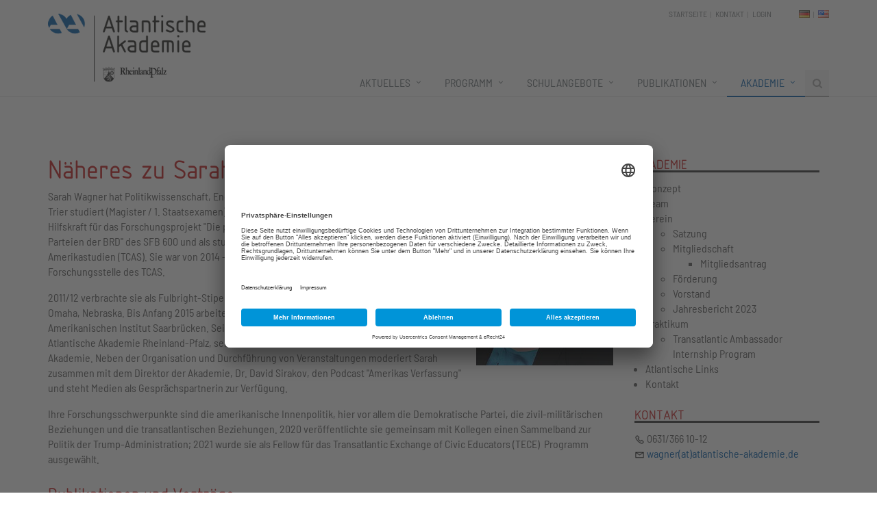

--- FILE ---
content_type: text/html; charset=utf-8
request_url: https://www.atlantische-akademie.de/akademie/team/wagner
body_size: 21895
content:
<!DOCTYPE html>
<html class="no-js" lang="de">
<head>

<meta charset="utf-8">
<!-- 
	This website is powered by TYPO3 - inspiring people to share!
	TYPO3 is a free open source Content Management Framework initially created by Kasper Skaarhoj and licensed under GNU/GPL.
	TYPO3 is copyright 1998-2026 of Kasper Skaarhoj. Extensions are copyright of their respective owners.
	Information and contribution at https://typo3.org/
-->

<base href="https://www.atlantische-akademie.de/">
<link rel="icon" href="/fileadmin/templates/AA/favicon.ico" type="image/vnd.microsoft.icon">
<title>Wagner: Atlantische Akademie Rheinland-Pfalz e.V.</title>
<meta name="generator" content="TYPO3 CMS">
<meta name="robots" content="INDEX, FOLLOW, ALL">
<meta name="description" content="Wagner. Atlantische Akademie Rheinland-Pfalz e.V.">
<meta name="twitter:card" content="summary">


<link rel="stylesheet" href="/typo3temp/assets/css/7015c8c4ac5ff815b57530b221005fc6.css?1742550009" media="all">
<link rel="stylesheet" href="fileadmin/templates/AA/plugins/bootstrap/css/bootstrap.min.css?1742548392" media="all">
<link rel="stylesheet" href="fileadmin/templates/AA/css/font-awesome.css?1742552136" media="all">
<link rel="stylesheet" href="fileadmin/templates/AA/css/style.css?1743086145" media="all">
<link rel="stylesheet" href="fileadmin/templates/AA/css/headers/header-default.css?1742548173" media="all">
<link rel="stylesheet" href="fileadmin/templates/AA/css/footers/footer-v1.css?1742548172" media="all">
<link rel="stylesheet" href="fileadmin/templates/AA/plugins/animate.css?1742547251" media="all">
<link rel="stylesheet" href="fileadmin/templates/AA/plugins/line-icons/line-icons.css?1742548214" media="all">
<link rel="stylesheet" href="fileadmin/templates/AA/plugins/parallax-slider/css/parallax-slider.css?1742548408" media="all">
<link rel="stylesheet" href="fileadmin/templates/AA/plugins/owl-carousel/owl-carousel/owl.carousel.css?1742548408" media="all">
<link rel="stylesheet" href="fileadmin/templates/AA/css/custom.css?1743696612" media="all">
<link rel="stylesheet" href="/typo3conf/ext/powermail/Resources/Public/Css/Basic.css?1742549752" media="all">






<meta http-equiv="X-UA-Compatible" content="IE=edge,chrome=1">
<meta name="viewport" content="width=device-width, initial-scale=1.0">

<link rel="preconnect" href="//app.eu.usercentrics.eu">
<link rel="preconnect" href="//api.eu.usercentrics.eu">
<link rel="preconnect" href="//sdp.eu.usercentrics.eu">
<link href="//app.eu.usercentrics.eu/browser-ui/latest/loader.js" as="script">
<link href="//sdp.eu.usercentrics.eu/latest/uc-block.bundle.js" as="script">
<script id="usercentrics-cmp" async data-eu-mode="true" data-settings-id="8vNrfJPQYHGOVj" src="https://app.eu.usercentrics.eu/browser-ui/latest/loader.js"></script>  
<script type="application/javascript" src="https://sdp.eu.usercentrics.eu/latest/uc-block.bundle.js"></script>

<!-- Piwik -->
<script type="text/javascript">
  var _paq = _paq || [];
  // tracker methods like "setCustomDimension" should be called before "trackPageView"
  _paq.push(['trackPageView']);
  _paq.push(['enableLinkTracking']);
  (function() {
    var u="//www.atlantische-akademie.de/piwik/";
    _paq.push(['setTrackerUrl', u+'piwik.php']);
    _paq.push(['setSiteId', '1']);
    var d=document, g=d.createElement('script'), s=d.getElementsByTagName('script')[0];
    g.type='text/javascript'; g.async=true; g.defer=true; g.src=u+'piwik.js'; s.parentNode.insertBefore(g,s);
  })();
</script>
<!-- End Piwik Code -->
<link rel="canonical" href="https://www.atlantische-akademie.de/akademie/team/wagner"/>

<link rel="alternate" hreflang="de-DE" href="https://www.atlantische-akademie.de/akademie/team/wagner"/>
<link rel="alternate" hreflang="en-US" href="https://www.atlantische-akademie.de/en/academy/team/wagner"/>
<link rel="alternate" hreflang="x-default" href="https://www.atlantische-akademie.de/akademie/team/wagner"/>
</head>
<body class="header-fixed">
<div class="wrapper">

	<div class="header header-sticky">
    <div class="container">

        <a href="/startseite" class="logo"><img src="fileadmin/templates/AA/img/logo-atlantische-akademie.png" alt="Logo Atlantische Akademie"></a>
        <a href="/startseite" class="logo-small"><img src="fileadmin/templates/AA/img/atlantische-akademie-bildmarke.svg" alt="Logo Atlantische Akademie"></a>

        <div class="topbar">
            <ul class="loginbar pull-right"><li><a href="/akademie/team/wagner" class="aalangflag aalangflag-de" title="Deutsch">DE</a></li><li class="topbar-devider"></li><li><a href="/en/academy/team/wagner" class="aalangflag aalangflag-en" title="English">EN</a></li></ul><ul class="loginbar pull-right"><li><a href="/startseite">Startseite</a></li><li class="topbar-devider"></li><li><a href="/kontakt">Kontakt</a></li><li class="topbar-devider"></li><li><a href="/login">Login</a></li></ul>
        </div>


        <button type="button" class="navbar-toggle" data-toggle="collapse" data-target=".navbar-responsive-collapse">
            <span class="sr-only">Navigation</span>
            <span class="fa fa-bars"></span>
        </button>

    </div>


    <div class="collapse navbar-collapse mega-menu navbar-responsive-collapse">
        <div class="container">
            <ul class="nav navbar-nav"><li class="dropdown"><a href="/aktuelles">Aktuelles</a><ul class="dropdown-menu"><li><a href="/aktuelles/c/medien/">Medien</a></li><li><a href="/aktuelles/c/veranstaltungsberichte/">Veranstaltungsberichte</a></li><li><a href="/aktuelles/c/hinweise/">Hinweise</a></li></ul></li><li class="dropdown"><a href="/programm">Programm</a><ul class="dropdown-menu"><li><a href="/programm/c/veranstaltungen/">Veranstaltungen</a></li><li><a href="/aufzeichnungen">Aufzeichnungen</a></li><li><a href="/programm/willkommen-in-rheinland-pfalz">Willkommen in Rheinland-Pfalz</a></li><li><a href="/rlp-sc">Partnerbundesstaat South Carolina</a></li><li><a href="/programm/young-leaders-forum">Young Leaders Forum</a></li><li><a href="/newsletter">Newsletter</a></li></ul></li><li class="dropdown"><a href="/schulangebote">Schulangebote</a><ul class="dropdown-menu"><li class="dropdown-submenu"><a href="/100years">Ausstellung: 100 Jahre US-Präsenz</a><ul class="dropdown-menu"><li><a href="/handreichung2020">Handreichung für Lehrkräfte</a></li></ul></li><li><a href="/schule-auszeichnung">Auszeichnungen</a></li><li><a href="/schul-newsletter">Schul-Newsletter</a></li><li><a href="/schule-praktikum">Schüler*innenpraktikum</a></li><li><a href="/schule-stipendien">Stipendien & Austausch</a></li><li><a href="/schul-veranstaltungen">Veranstaltungen</a></li><li><a href="/wir-schule">WiR!-Schule</a></li><li class="dropdown-submenu"><a href="/themen">Themen</a><ul class="dropdown-menu"><li><a href="/waffengewalt">Themen: Waffengewalt und - gesetzgebung in den USA</a></li><li><a href="/ungleichheit-1">Themen: Soziale Ungleichheit</a></li><li><a href="/antisemitismus">Themen: Antisemitismus</a></li><li><a href="/racism">Themen: Rassismus</a></li></ul></li><li><a href="/workshops">Workshops und Vorträge</a></li><li class="dropdown-submenu"><a href="/ol-learning">Online Learning</a><ul class="dropdown-menu"><li><a href="/online-tools">Tools for Teachers</a></li><li><a href="/online-resources">Resources</a></li><li><a href="/online-dive">Let's dive in!</a></li><li><a href="/online-pac">Politics, Arts, and Culture</a></li></ul></li></ul></li><li class="dropdown"><a href="/publikationen">Publikationen</a><ul class="dropdown-menu"><li><a href="/publikationen/atlantischer-blog">Atlantischer Blog</a></li><li><a href="/podcast">Podcast: Amerikas Verfassung</a></li><li class="dropdown-submenu"><a href="/publikationen/atlantische-texte">Atlantische Texte</a><ul class="dropdown-menu"><li><a href="/publikationen/atlantische-texte/bestellseite-atlantische-texte">Bestellseite Atlantische Texte</a></li></ul></li><li><a href="/publikationen/atlantische-themen">Atlantische Themen</a></li><li><a href="/programm/kasernen">Kasernen im Kopf</a></li><li><a href="/e-library">E-Library & Streaming-Dienst der Atlantischen Akademie</a></li></ul></li><li class="dropdown active"><a href="/akademie">Akademie</a><ul class="dropdown-menu"><li><a href="/akademie/konzept">Konzept</a></li><li class="active"><a href="/akademie/team">Team</a></li><li class="dropdown-submenu"><a href="/akademie/verein">Verein</a><ul class="dropdown-menu"><li><a href="/akademie/verein/satzung">Satzung</a></li><li><a href="/members">Mitgliedschaft</a></li><li><a href="/akademie/verein/foerderung">Förderung</a></li><li><a href="/akademie/verein/vorstand">Vorstand</a></li><li><a href="/jahresbericht-2023">Jahresbericht 2023</a></li></ul></li><li class="dropdown-submenu"><a href="/akademie/praktikum">Praktikum</a><ul class="dropdown-menu"><li><a href="/rp-taip">Transatlantic Ambassador Internship Program</a></li></ul></li><li><a href="/akademie/atlantische-links">Atlantische Links</a></li><li><a href="/kontakt">Kontakt</a></li></ul></li><li><a id="searchbutton" href="/suche"><i class="fa fa-search"></i></a></li></ul>
        </div>
    </div>
</div>

	<!--TYPO3SEARCH_begin-->
	
<div id="c519" class="frame 
				 container content  
				frame-type-gridelements_pi1 frame-layout-0
				"><div class="row col-md-9 md-margin-bottom-40"><div id="c511" class="frame 
				 frame-default  
				frame-type-textpic frame-layout-0
				"><header><h1 class="">
				Näheres zu Sarah Wagner, M.A.
			</h1></header><div class="ce-textpic ce-right ce-intext"><div class="ce-gallery" data-ce-columns="1" data-ce-images="1"><div class="ce-row"><div class="ce-column"><figure class="image"><img class="image-embed-item" src="/fileadmin/_processed_/9/7/csm_AA-Wagner_0ad08a92e3.jpg" width="200" height="258" alt="" /></figure></div></div></div><div class="ce-bodytext"><p>Sarah Wagner hat Politikwissenschaft, Englisch und Bildungswissenschaften an der Universität Trier studiert (Magister / 1. Staatsexamen). Während der Studienzeit arbeitete sie als studentische Hilfskraft für das Forschungsprojekt "Die politische Repräsentation von Armut in den politischen Parteien der BRD" des SFB 600 und als studentische Hilfskraft&nbsp;am Trierer Centrum für Amerikastudien (TCAS). Sie war von 2014 - 2016 Mitglied im wissenschaftlichen Beirat der Forschungsstelle des TCAS.&nbsp;</p><p>2011/12 verbrachte sie als Fulbright-Stipendiatin einen Studienaufenthalt&nbsp;an der University of Omaha, Nebraska. Bis Anfang 2015 arbeitete sie als Programmassistentin im Deutsch-Amerikanischen Institut Saarbrücken. Seit März 2015 arbeitet sie als Bildungsreferentin für die Atlantische Akademie Rheinland-Pfalz, seit 2023 ist sie die stellvertretende Direktorin der Akademie. Neben der Organisation und Durchführung von Veranstaltungen moderiert Sarah zusammen mit dem Direktor der Akademie, Dr. David Sirakov, den Podcast "Amerikas Verfassung" und steht Medien als Gesprächspartnerin zur Verfügung. &nbsp;</p><p>Ihre Forschungsschwerpunkte sind die amerikanische Innenpolitik, hier vor allem die Demokratische Partei, die zivil-militärischen Beziehungen und die transatlantischen Beziehungen. 2020 veröffentlichte sie gemeinsam mit Kollegen einen Sammelband zur Politik der Trump-Administration; 2021 wurde sie als Fellow für das&nbsp;Transatlantic Exchange of Civic Educators (TECE)&nbsp; Programm ausgewählt.&nbsp;</p></div></div></div><div id="c17088" class="frame 
				 frame-default  
				frame-type-gridelements_pi1 frame-layout-0
				"><div class="headline"><h3 class="">
				Publikationen und Vorträge
			</h3></div><div class="panel-group acc-v1" id="acc17088"><div class="panel panel-default"><div class="panel-heading"><h3 class="panel-title"><a class="accordion-toggle collapsed" data-toggle="collapse" data-parent="#acc17088" href="#collapse-17089">Sammelbände / Beiträge in Sammelbänden</a></h3></div><div id="collapse-17089" class="panel-collapse collapse"><div class="panel-body"><ul><li><a href="https://uni.leykamverlag.at/produkt/europa-und-usa/#description" target="_blank" rel="noreferrer"><u>(2024): zus. mit David Sirakov:&nbsp;Die politische Bildungsarbeit im transatlantischen Kontext, in:&nbsp;Wolfgang Petritsch, Patrick Horvath (Eds.): Europa und USA – das transatlantische Verhältnis auf dem Prüfstand</u></a></li><li><a href="https://www.buhv.de/MEIN-FACH-Politik-Sek-II/A40-17?srsltid=AfmBOopL59GIoT-Wh66TfISLYGl6UY7tXf56i36sgTdNjt60N4wiAwhq" target="_blank" rel="noreferrer">(2024): verschiedene Beiträge in:&nbsp;MEIN FACH - Politik Sek II. Die gespaltenen Staaten von Amerika im Kontext der Präsidentschaftswahlen,&nbsp;Bergmoser + Höller Verlag AG: Aachen.</a></li><li><a href="https://link.springer.com/referenceworkentry/10.1007/978-3-658-04125-0_71-1" target="_blank" rel="noreferrer">(2023): zus. mit Philipp Adorf:&nbsp;Democrats&nbsp;und die&nbsp;GOP: Historische Entwicklung der Parteien und ihre heutigen Herausforderungen, in: Lammert, C., Siewert, M., Vormann, B. (eds): Handbuch Politik USA, Wiesbaden: Springer VS. </a></li><li><a href="https://www.nomos-shop.de/titel/donald-trump-und-die-politik-in-den-usa-id-86890/" target="_blank" rel="noreferrer">(2020): zus. mit&nbsp;Florian Böller,&nbsp;Christoph M. Haas,&nbsp;Steffen Hagemann und&nbsp;David Sirakov: Donald Trump und die Politik in den USA. Eine Zwischenbilanz,&nbsp;Neue Amerika-Studien, Band 6, Baden-Baden: Nomos.</a></li><li><a href="https://www.nomos-elibrary.de/10.5771/9783748903512-137/zwischen-regeneration-und-richtungsstreit-die-demokratische-partei-in-der-amtszeit-von-donald-trump?page=1" target="_blank" rel="noreferrer">(2020): Zwischen Regeneration und Richtungsstreit - Die Demokratische Partei in der Amtszeit von Donald Trump,&nbsp;in:&nbsp;Böller et al.:&nbsp;Donald Trump und die Politik in den USA. Eine Zwischenbilanz,&nbsp;Neue Amerika-Studien, Band 6, Baden-Baden: Nomos, S.&nbsp;137-154.</a></li></ul></div></div></div><div class="panel panel-default"><div class="panel-heading"><h3 class="panel-title"><a class="accordion-toggle collapsed" data-toggle="collapse" data-parent="#acc17088" href="#collapse-17090">Aufsätze / Arbeitspapiere / Gastbeiträge</a></h3></div><div id="collapse-17090" class="panel-collapse collapse"><div class="panel-body"><ul><li>(2023): <a href="https://www.westermann.de/artikel/23742304/Praxis-Englisch-Transatlantic-relationships">Wunderbar Together? Die transatlantischen Beziehungen zwischen Deutschland und den USA, in: Praxis Englisch 4/2023.</a></li><li>(2022): <a href="https://tece-usde.org/new-publication-reflects-on-a-year-of-civic-learning-with-a-transatlantic-lens/">Polarization in the United States and Germany. Discursive Solutions for Civic Educators, in: TECE, Civic Learning with a Transatlantic Lens, 2022.</a></li><li>(2022):&nbsp;<a href="https://fachzeitschrift.adb.de/america-is-back/">„America is back“ Ziele und Herausforderungen der Außenpolitik von Joe Biden, in: Außerschulische Bildung, 1/2022.</a></li><li>(2020):&nbsp;<a href="https://www.bpb.de/internationales/amerika/usa/312014/die-demokratische-partei-und-ihr-kandidat?rl=0.1078301183216579">Stehen die Zeichen 2020 auf Wechsel? Die Demokratische Partei und ihr Kandidat</a>, in: Dossier USA, Bundeszentrale für politische Bildung, 25. Juni 2020.</li><li>(2020):&nbsp;<a href="https://www.atlantische-akademie.de/publikationen/atlantische-themen/atlantische-themen-detailansicht/news/der-iowa-caucus-komplexer-auftakt-der-us-vorwahlen/">Der Iowa Caucus – Komplexer Auftakt der US-Vorwahlen</a>, in: Atlantische Themen 2/2020.</li><li>Gastbeitrag:&nbsp;<a href="https://editionf.com/usa-vorwahlkampf-demokraten-kandidatinnen/">Welche demokratische Kandidatin könnte Donald Trump diesmal schlagen?</a>, in: Edition F, 10. September 2019.</li><li>(2018): <a href="https://wochenschau-verlag.de/Wirkungen-politischer-Jugend-und-Erwachsenenbildung/40778">Untergang der liberalen Weltordnung? Die Außenpolitik von Donald Trump in der außerschulichen politischen Bildung</a>, gemeinsam mit Dr. David Sirakov, in: Journal für Politische Bildung, 3/2018, S. 68-72.</li><li>Gastbeitrag:&nbsp;<a href="https://www.editionf.com/Die-Zwischenwahlen-in-den-USA--Zwischen-Aufbruch-und">Die Zwischenwahlen in den USA – ein historisches Rennen für Frauen in der U.S.-Politik</a>, in: Edition F, 07. November 2018.</li><li>Gastbeitrag:&nbsp;<a href="https://www.editionf.com/Weibliche-Welle-Wie-Frauen-die-Zwischenwahlen-in-den-USA-aufmischen?fbclid=IwAR2KYAc_qi1GvmEKmmMZ9iSAdvzw0XdX5L4gCrB8pOwFgKrtCOmqwiNQGv0">Weibliche Welle? Wie Frauen die Zwischenwahlen in den USA aufmischen</a>, in: Edition F, 06. November 2018.</li><li><a href="https://www.atlantische-akademie.de/at-1-jahr-trump/wagner-phoenix-aus-der-asche-die-demokratische-partei-in-der-trump-aera/">(2018):&nbsp;Phönix aus der Asche? Die Demokratische Partei in der Trump Ära, in: Atlantische Themen 1/2018: Ein Jahr Trump-Administration.</a></li><li><a href="https://www.atlantische-akademie.de/publikationen/atlantische-themen/atlantische-themen/road-ahead/the-road-ahead-nr-2-200-tage-trump-administration/">(2017): Politisiertes Militär? Die zivil-militärischen Beziehungen unter Präsident Trump, in: Atlantische Themen 2/2017: 200 Tage Trump-Administration, Kaiserslautern.</a></li><li><a href="https://www.atlantische-akademie.de/publikationen/atlantische-themen/atlantische-themen-detailansicht/news/atlantische-themen-102016-reporting-for-duty-civil-military-relations-and-the-2016-elections/">(2016): Reporting for Duty. Civil-Military Relations and the 2016 Elections, in: Atlantische Themen 10/2016: Academy's Road to the Elections 2016, Kaiserslautern.</a></li><li>Gastbeitrag:&nbsp;<a href="https://editionf.com/Lets-keep-the-fight-going--Frauen-im-US-Senat">Vier ganz besondere Frauen im neuen US-Senat machen Hoffnung, dass der Kampf nicht verloren ist</a>, in: Edition F, 26. Januar 2017.</li></ul></div></div></div><div class="panel panel-default"><div class="panel-heading"><h3 class="panel-title"><a class="accordion-toggle collapsed" data-toggle="collapse" data-parent="#acc17088" href="#collapse-17091">Blogbeiträge</a></h3></div><div id="collapse-17091" class="panel-collapse collapse"><div class="panel-body"><ul><li><a href="https://www.atlantische-akademie.de/aktuelles/aktuelles-detailansicht/news/texas">Umkämpftes Texas. Die Parteien und die Republikanische Eskalation um die Zwischenwahlen 2026, Atlantischer Blog vom 11. August 2025</a></li><li><a href="https://www.atlantische-akademie.de/publikationen/atlantischer-blog/atlantischer-blog-detailansicht/news/verfassungskrise">Die Verfassungskrise: 100 Tage Angriff auf die US-Demokratie, Atlantischer Blog vom 18. April 2025</a></li><li><a href="https://www.atlantische-akademie.de/publikationen/atlantischer-blog/atlantischer-blog-detailansicht/news/demokratie-im-freien-fall">Demokratie im Freien Fall, Atlantischer Blog vom 12. Februar 2025</a></li><li><a href="https://www.atlantische-akademie.de/publikationen/atlantischer-blog/atlantischer-blog-detailansicht/news/vorwahlen">Debatten, Drittparteien und die Demokraten – ein Update zu den Vorwahlen, Atlantischer Blog vom 20. Juli 2023</a></li><li><a href="https://www.atlantische-akademie.de/publikationen/atlantischer-blog/atlantischer-blog-detailansicht/news/der-118-kongress-spielraum-fuer-stoerfeuer">Der 118. Kongress - Spielraum für Störfeuer, Atlantischer Blog vom 24. Januar 2023</a></li><li><a href="https://www.atlantische-akademie.de/publikationen/atlantischer-blog/atlantischer-blog-detailansicht/news/die-zwischenwahlen-2022-erste-entwicklungen-und-ergebnisse">Die Zwischenwahlen 2022 - Erste Entwicklungen und Ergebnisse, Atlantischer Blog vom 9.11.2022</a></li><li><a href="https://www.atlantische-akademie.de/publikationen/atlantischer-blog/atlantischer-blog-detailansicht/news/das-erste-jahr-im-amt-huerdenlauf-fuer-joe-biden">Das erste Jahr im Amt: Hürdenlauf für Joe Biden, Atlantischer Blog vom 20.1.2022</a></li><li><a href="https://www.atlantische-akademie.de/publikationen/atlantischer-blog/atlantischer-blog-detailansicht/news/beziehungskrise-donald-trump-und-das-militaer/">Beziehungskrise? Donald Trump und das Militär, Atlantischer Blog vom 11.09.2020</a></li><li><a href="https://www.atlantische-akademie.de/publikationen/atlantischer-blog/atlantischer-blog-detailansicht/news/slow-and-steady-wins-the-race-joe-biden-und-die-demokraten-vor-dem-parteitag/">Slow and steady wins the race? Joe Biden und die Demokraten vor dem Parteitag, Atlantischer Blog vom 24.07.2020</a></li><li><a href="https://www.atlantische-akademie.de/publikationen/atlantischer-blog/atlantischer-blog-detailansicht/news/slow-and-steady-wins-the-race-joe-biden-und-die-demokraten-vor-dem-parteitag/">Obamagate und Twitter - Delegitimierung und Ablenkung als Strategie, Atlantischer Blog vom 30.05.2020</a></li><li><a href="https://www.atlantische-akademie.de/publikationen/atlantischer-blog/atlantischer-blog-detailansicht/news/die-unbequeme-realitaet-die-demokraten-und-die-anschuldigungen-von-tara-reade/">Die unbequeme Realität - Die Demokraten und die Anschuldigungen von Tara Reade, Atlantischer Blog vom 02.05.2020</a></li><li><a href="https://www.atlantische-akademie.de/publikationen/atlantischer-blog/atlantischer-blog-detailansicht/news/the-primaries-will-not-be-televised-wahlkampf-der-demokraten-in-der-corona-krise/">The Primaries Will Not Be Televised - Wahlkampf der Demokraten in der Corona-Krise, Atlantischer Blog vom 04.04.2020</a></li><li><a href="https://www.atlantische-akademie.de/publikationen/atlantischer-blog/atlantischer-blog-detailansicht/news/vorwahlen-im-zeitalter-von-covid-19/">Vorwahlen im Zeitalter von Covid-19, Atlantischer Blog, 18.03.2020</a></li><li><a href="https://www.atlantische-akademie.de/aktuelles/aktuelles-detailansicht/news/big-tuesday-auftakt-fuer-den-hauptwahlkampf/">Big Tuesday. Auftakt für den Hauptwahlkampf?, Atlantischer Blog vom 11.03.2020</a></li><li><a href="https://www.atlantische-akademie.de/publikationen/atlantischer-blog/atlantischer-blog-detailansicht/news/first-in-the-south-die-vorwahlen-in-south-carolina/">First in the South. Die Vorwahlen in South Carolina, Atlantischer Blog vom 26.02.2020</a></li><li><a href="https://www.atlantische-akademie.de/publikationen/atlantischer-blog/atlantischer-blog-detailansicht/news/der-sieger-in-iowa-donald-trump/">Der Sieger in Iowa? Donald Trump, Atlantischer Blog vom 04.02.2020</a></li><li><a href="https://www.atlantische-akademie.de/publikationen/atlantischer-blog/atlantischer-blog-detailansicht/news/a-troublesome-precedent-civil-military-relations-under-the-trump-administration/">A Troublesome Precedent? Civil-Military Relations under President Trump, Atlantischer Blog vom 21.12.2019</a></li><li><a href="https://www.atlantische-akademie.de/publikationen/atlantischer-blog/atlantischer-blog-detailansicht/news/trubel-zu-thanksgiving-die-oeffentlichen-anhoerungen-im-repraesentantenhaus/">Trubel zu Thanksgiving? Die öffentlichen Anhörungen im Repräsentantenhaus, Atlantischer Blog vom 16.11.2019</a></li><li><a href="https://www.atlantische-akademie.de/publikationen/atlantischer-blog/atlantischer-blog-detailansicht/news/tickt-die-uhr-trump-und-das-impeachment/">Tickt die Uhr? Trump und das Impeachment, Atlantischer Blog vom 10.10.2019</a></li><li><a href="https://www.atlantische-akademie.de/publikationen/atlantischer-blog/atlantischer-blog-detailansicht/news/build-that-wall-der-bau-der-mauer-und-die-us-standorte-in-deutschland/">Build that wall? Der Bau der Mauer und die US-Standorte in Deutschland, Atlantischer Blog vom 05.09.2019</a></li><li><a href="https://www.atlantische-akademie.de/Die Zwischenwahlen 2018: Resultate und Implikationen, Atlantischer Blog vom 07.11.2018">Es kann nur eine(n) geben, Atlantischer Blog vom 12.08.2019</a></li><li><a href="https://www.atlantische-akademie.de/publikationen/atlantischer-blog/atlantischer-blog-detailansicht/news/die-zwischenwahlen-2018-resultate-und-implikationen/">Die Zwischenwahlen 2018: Resultate und Implikationen, Atlantischer Blog vom 07.11.2018</a></li></ul></div></div></div><div class="panel panel-default"><div class="panel-heading"><h3 class="panel-title"><a class="accordion-toggle collapsed" data-toggle="collapse" data-parent="#acc17088" href="#collapse-17092">Konferenzbeiträge</a></h3></div><div id="collapse-17092" class="panel-collapse collapse"><div class="panel-body"><ul><li>(2021)&nbsp;Invisible Service? Current Questions of Citizenship in the U.S. Military, Eurpean Association for American Studies Conference, April 30 - May 2</li><li><a href="http://women.eaas.eu/wp-content/uploads/2019/12/2015LublinProgram.pdf" target="_blank" rel="noreferrer">(2015)&nbsp;Embattled on All Fronts?&nbsp;‐&nbsp;The Current State of American Women in the U.S. Armed Forces, European Association for American Studies Women's Network, Lublin, Poland</a></li></ul></div></div></div><div class="panel panel-default"><div class="panel-heading"><h3 class="panel-title"><a class="accordion-toggle collapsed" data-toggle="collapse" data-parent="#acc17088" href="#collapse-17093">Ausgewählte Vorträge </a></h3></div><div id="collapse-17093" class="panel-collapse collapse"><div class="panel-body"><ul><li>Vortrag: "Ohne Macht und Message? Die Demokratische Partei nach den US-Wahlen" (Akademie für Lehrerfortbildung und Personalführung Dillingen, 20. Februar 2025)</li><li>Vortrag: "Die Demokratische Partei nach den US-Wahlen" (Fridtjof-Nansen-Akademie, 31. Januar 2025)</li><li>Paneldiskussion:&nbsp;Präsidentschaftswahl: Die USA haben gewählt (Evangelische Akademie Frankfurt, 6. November 2024)</li><li>Paneldiskussion: America First! Again? (Montagsgesellschaft Frankfurt, 10. Oktober 2024)</li><li>Paneldiskussion:&nbsp;Talking Taylor: The Eras Explained (Carl-Schurz-Haus Freiburg, 9. November 2023)</li><li>Transatlantic Relations (CBYX Programm in Saarbrücken, Carl Duisberg Centrum, 21. August 2023)</li><li>Televisionary Talk Club: Mavel ((Paneldiskussion, Carl-Schurz-Haus Freiburg, 20. Juni 2023)</li><li>Seriencamp-Panel: Einfach Marvel Live Podcast (Seriencamp, 17. Juni 2023)</li><li>Bildung im Kreuzfeuer - Polarisierung und Radikalisierung in den USA (Pädagogischer Austauschdienst (PAD) der Kultusministerkonferenz,&nbsp;19. April 2023)</li><li>Televisionary Talk Club: Stranger Things (Paneldiskussion, Carl-Schurz-Haus Freiburg, 13. Dezember 2022)</li><li>Seriencamp-Panel:&nbsp;Small Screen&nbsp;<i>Superheroes</i>&nbsp;- Superheld*innen in 2022 (Seriencamp, 8. Oktober 2022)</li><li><a href="https://www.boell-hessen.de/doku/nach-einem-jahr-joe-biden-bereits-gescheitert/" target="_blank" rel="noreferrer">Nach einem Jahr - Joe Biden bereits gescheitert? (Paneldiskussion, Heinrich-Böll-Stiftung, 16. März 2022</a>)</li></ul><p><strong>2020-2021</strong></p><ul><li><a href="https://www.youtube.com/watch?v=pNpj8yrcdcA" target="_blank" rel="noreferrer">Trendy Trouble - Talk on TikTok (Lunch Break with GABC, Freiburg, 5. August 2021)</a></li><li>Community Service and "Ehrenamt" - Concepts of Volunteer Work in the U.S. and Germany (Vortrag CBYX/PPP Virtual Program for Young Professionals 2020/21, 16. März 2021)</li><li>United we stand? Die Demokratische Partei vor den Wahlen (Summer School 2020, digitaler Vortrag, August 2020)</li><li>Die transatlantischen Beziehungen (Digitaler Vortrag,&nbsp;Pädagogischer Austauschdienst (PAD) der Kultusministerkonferenz. 4. August 2020)</li><li><a href="https://plus.freiheit.org/america-decides-2020-die-ergebnisse" target="_blank" rel="noreferrer">America Decides 2020: Die Ergebnisse der Kongresswahlen (Diskussion, Friedrich-Naumann-Stiftung für die Freiheit/Uni Bonn, 17.11.2020)</a></li><li><a href="https://plus.freiheit.org/and-the-presidency-goes-to" target="_blank" rel="noreferrer">And the Presidency Goes To… (Moderation Panel-Diskussion,&nbsp;Friedrich-Naumann-Stiftung für die Freiheit, 13. November 2020)</a></li><li>Der Kampf um’s Weiße Haus. Wie agieren die Demokraten? (Panel-Diskussion, Heinrich-Böll-Stiftung, digital, 1. Oktober 2020)</li><li>Die Transatlantischen Beziehungen (Pädagogischer Austauschdienst (PAD) der Kultusministerkonferenz, Bonn, 4. August 2020)</li><li>Die Demokratische Partei (Vortrag via Zoom an der Universität Bonn, 6. Mai 2020)</li></ul><p><strong>2016-2019</strong></p><ul><li>Transatlantische Beziehungen - Wunderbar Together? (Pädagogischer Austauschdienst (PAD) der Kultusministerkonferenz, Bonn, 6. August 2019)</li><li>Trump in Trouble?&nbsp;Die Halbzeitwahlen zum U.S. Kongress als Zwischenzeugnis für Präsident Donald Trump (Podiumsdiskussion, Heidelberg Center for American Studies, 30. Oktober 2018)</li><li>Quittung für Trump? Die USA vor den Zwischenwahlen (Moderation Podiumsdiskussion, Koblenz, 22. Oktober 2018)</li><li>The Decay of American Parties? Die Demokraten vor den Zwischenwahlen. (Summer School 2018, Lambrecht, 31. Juli 2018)</li><li>Amerika und die Welt nach dem ersten Amtsjahr Trumps (Moderation Podiumsdiskussion, Koblenz, 29. Januar 2018)</li><li>"(selbst)gerecht?" Ein Jahr mit Präsident Trump (Podiumsdiskussion mit der Rheinpfalz, Kaiserslautern, 22. Januar 2018)</li><li>Democracy in Disruption? An Introduction (Jugendseminar Conflict and Cooperation - Germany and the U.S. after the Elections, Mainz, 18. November 2017)</li><li>Resources for the Classroom (Lehrerfortbildung: The Challenged Democracy. Current U.S. Politics and Its Implications for Germany, Speyer, 27. Oktober 2017)</li><li>Palmetto Politics (Lehrerfortbildung des Pädagogischen Landesinstituts Speyer, 19. Juni 2017)</li><li>Build that wall? Immigrationspolitik unter Donald Trump (Fridtjof-Nansen-Akademie Ingelheim, 21. Juni 2017)</li><li>Die sozialen Netzwerke—Chance und Herausforderung (Tagung: Ramsteiner Gespräche, 1. April 2017)</li><li>Elections in Germany and the U.S. (Jugendseminar: The Road to the White House – The 2016 U.S. Elections, 8. Oktober 2016)</li><li>German &amp; American Election System in Comparative Perspective (Lehrerfortbildung: Candidates—Media—Voters. The 2016 U.S. Elections, Speyer, 5. Oktober 2016)</li></ul></div></div></div></div></div><div id="c17094" class="frame 
				 frame-default  
				frame-type-gridelements_pi1 frame-layout-0
				"><div class="headline"><h3 class="">
				Interviews und Presseberichte
			</h3></div><div class="panel-group acc-v1" id="acc17094"><div class="panel panel-default"><div class="panel-heading"><h3 class="panel-title"><a class="accordion-toggle collapsed" data-toggle="collapse" data-parent="#acc17094" href="#collapse-17095">2025</a></h3></div><div id="collapse-17095" class="panel-collapse collapse"><div class="panel-body"><ul><li><a href="https://www.blick.ch/ausland/expertin-sarah-wagner-ordnet-shutdown-ein-wie-lange-koennen-die-usa-das-aushalten-id21348863.html">Interview: Shutdown - Wie lange können die USA das aushalten?, Blick, 22. Oktober 2025</a></li><li><a href="https://www.srf.ch/news/international/finanzstillstand-in-den-usa-die-demokraten-in-den-usa-gehen-nahezu-unter">Interview: «Die Demokraten in den USA gehen nahezu unter», SRF News, 17. Oktober 2025</a></li><li><a href="t3://file?uid=4002">Nachrichten: Shutdown in den USA, Radio Energy Schweiz, 1. Oktober 2025</a></li><li><a href="https://www.deutschlandfunknova.de/beitrag/ohne-charlie-kirk-politologin-es-wird-schwierig-fuer-turning-point-usa">Interview: “Trump ohne Kirk. Politologin: Es wird schwierig für Turning Point USA”, Deutschlandfunk Nova, 12. September 2025</a></li><li><a href="https://www.srf.ch/news/international/usa/demokrat-im-aufwind-feuer-mit-feuer-bekaempfen-us-gouverneur-wehrt-sich-gegen-trump">Interview: “«Feuer mit Feuer bekämpfen»: US-Gouverneur wehrt sich gegen Trump”, SRF News Plus Podcast, 21. August 2025</a></li><li><a href="https://www.srf.ch/news/international/epstein-files-demokraten-haben-erkannt-dass-man-trump-damit-zusetzen-kann">Interview: «Demokraten haben erkannt, dass man Trump damit zusetzen kann», SRF News, 31. Juli 2025</a></li><li><a href="https://www.nau.ch/news/amerika/us-experte-elon-musk-muss-mit-trumps-rache-rechnen-67015171">Interviewbericht zu Elon Musk und seiner Partei, nau.de, 7.Juli 2025</a></li><li>Interview zu Mamdani und die Demokratische Partei, SRF live, 26. Juni 2025</li><li><a href="https://www.nytimes.com/2025/06/14/world/europe/germany-town-american-bases.html">Interviewbericht: In a German city long home to Americas troops, Trump era tests ties, The New York Times, 14. Juni 2025</a></li><li><a href="https://www.nau.ch/news/amerika/donald-trump-sucht-die-konfrontation-das-droht-den-usa-67002041">Interviewbericht: Donald Trump sucht die Konfrontation – das droht den USA, nau.ch, 10. Juni 2025</a></li><li><a href="https://www.rheinpfalz.de/rheinpfalz-am-sonntag_artikel,-elon-musk-trumps-krieger-gegen-den-staat-_arid,5771228.html">Interviewbericht: “Elon Musk: Trumps Krieger gegen den Staat”, Rheinpfalz, 8. Mai 2025</a></li><li><a href="https://www.srf.ch/audio/srf-4-news/umfragen-trump-hat-massiv-an-zustimmung-verloren?uuid=fc23cf8f-1747-403e-9c2d-9ff492d2e805">Interview: “Umfragen: Trump hat massiv an Zustimmung verloren”, SRF, 29. April 2025</a></li><li><a href="https://www.nau.ch/news/amerika/harvard-droht-schlimmes-wenn-donald-trump-vor-gericht-gewinnt-66971774">Interviewbericht: “Harvard droht Schlimmes, wenn Donald Trump vor Gericht gewinnt”, nau.ch, 23. April 2025</a></li><li><a href="https://www.srf.ch/audio/4x4-podcast/usa-trump-pfluegt-behoerden-und-institutionen-um?id=AUDI20250417_NR_0036">Interview: “USA: Trump pflügt Behörden und Institutionen um”, SRF, 17. April 2025</a></li><li><a href="https://www.srf.ch/audio/news-plus/signal-skandal-ist-der-chat-von-hochrangigen-us-beamten-echt?id=AUDI20250325_NR_0027">Interview: “Signal-Skandal: Ist der Chat von hochrangigen US-Beamten echt?”, SRF, 25. März 2025</a></li><li><a href="https://www.deutschlandfunknova.de/beitrag/knast-statt-urlaub-deutsche-touristen-landen-in-us-abschiebehaft">Interviewbericht: “Deutsche Touristen landen in US-Abschiebehaft”, Deutschlandfunk Nova, 19. März 2025</a></li><li><a href="https://www.nau.ch/news/europa/experte-wladimir-putin-fuhrt-donald-trump-gewissermassen-vor-66939957">Interviewbericht: “Experte: Wladimir Putin führt Donald Trump gewissermassen «vor»”, nau.ch, 19. März 2025</a></li><li><a href="https://www.swr.de/swraktuell/radio/trump-und-putin-ziemlich-aehnliche-gegner-ukraine-angriffe-waffenruhe-100.html">Interview: “Trump und Putin: Ziemlich ähnliche Gegner”, SWR Aktuell, 19. März 2025</a></li><li><a href="https://www.deutschlandfunknova.de/beitrag/trump-und-demokratie-eine-besorgniserregende-entwicklung">Interview: "Trump und Demokratie: "Besorgniserregende Entwicklung", Deutschlandfunk Nova, 20. Februar 2025</a></li><li><a href="https://www.nau.ch/politik/international/us-demokraten-finden-keine-antwort-auf-trumps-aktivismus-66907138" target="_blank" rel="noreferrer">Interviewbericht: "US-Demokraten finden keine Antwort auf Trumps Aktivismus", nau.ch, 07.02.2025</a></li><li><a href="https://www.srf.ch/audio/srf-4-news/usa-was-macht-eigentlich-die-demokratische-partei?uuid=bd11486d-c11a-4228-9038-21ae41253584" target="_blank" rel="noreferrer"><u>Interview:&nbsp;Was macht eigentlich die Demokratische Partei?, SRF 4 News, 05.02.2025</u></a></li><li><a href="https://www.nau.ch/news/ausland/donald-trump-das-sagen-experten-zu-seinen-gaza-planen-66905263" target="_blank" rel="noreferrer">Interviewbericht:&nbsp;Donald Trump: Gaza-Pläne sind gemäss Experten «ethnische Säuberung», nau.ch, 05.02.2025</a></li><li><a href="https://www.deutschlandfunknova.de/beitrag/usa-wie-regierungen-mit-trumps-positionen-umgehen-sollten" target="_blank" rel="noreferrer">Interview:&nbsp;Wie Regierungen mit Trumps Positionen umgehen könnten", DLF Nova, 29. Januar 2025</a></li><li>I<a href="https://www.nau.ch/news/amerika/donald-trump-sogar-republikaner-kritisieren-ihn-fur-begnadigungen-66897221" target="_blank" rel="noreferrer">nterviewbericht: "Donald Trump: Sogar Republikaner kritisieren ihn für Begnadigungen", 22. Januar 2025</a></li><li>Interview zur Amtseinführung, SWR Aktuell, 21. Januar 2025</li><li><a href="https://www.nau.ch/news/amerika/expertin-donald-trump-startet-ausschaffungen-in-nachsten-tagen-66896154" target="_blank" rel="noreferrer">Interviewbericht: "Donald Trump startet Ausschaffungen «in nächsten Tagen» nau.ch, 21. Januar 2025</a></li><li><a href="https://www.srf.ch/audio/tagesgespraech/sarah-wagner-trump-im-amt?id=AUDI20250120_NR_0031" target="_blank" rel="noreferrer">Interview Tagesgespräch: "Trump im Amt", SRF, 20. Januar 2025</a></li><li><a href="https://www.swr.de/swraktuell/radio/usa-praesident-trump-entfesselt-amtseinfuehrung-100.html" target="_blank" rel="noreferrer">Interview: "Zweite US-Präsidentschaft: Trump entfesselt?", SWR Aktuell, 20. Januar 2025</a></li></ul></div></div></div><div class="panel panel-default"><div class="panel-heading"><h3 class="panel-title"><a class="accordion-toggle collapsed" data-toggle="collapse" data-parent="#acc17094" href="#collapse-17096">2024</a></h3></div><div id="collapse-17096" class="panel-collapse collapse"><div class="panel-body"><ul><li>Interview: "Wie amerikanisch ist unser Wahlkampf?", SWR Aktuell, 11. Dezember 2024</li><li>Interviewbericht: "Zettelt der CEO-Killer eine Revolution an?", 20 Minuten, 11. Dezember</li><li>Einschätzung, " Im Wahlkampf drohte er damit: Wird sich Trump als Präsident an seinen Feinden rächen?", Tagesspiegel, 6. Dezember 2024 </li><li>Interviewbericht: "Experten erwarten unter Donald Trump einen Schwurbel-Boom", nau.ch, 20. November 2024</li><li>Interview: "Elon Musk soll die Effizienz der künftigen US-Regierung steigern", SRF, 13. November 2024</li><li>Interview: "Eine Woche nach Trumps Wahlsieg", WDR 5, 12. November 2024</li><li>Interview: ""Hat Taylor Swift versagt?", Bayern 2, 12. November 2024</li><li>Interview, "Was bedeutet der Sieg Donald Trumps für Deutschland?", WDR 5, 9. November 2024</li><li>Interview zur US-Wahl, RPR 1, 6. November 2024</li><li>Interview: "Sarah Wagner von der Atlantischen Akademie zur US-Wahl", 6. November 2024</li><li><a href="https://www.srf.ch/audio/4x4-podcast/donald-trump-kehrt-zurueck-ins-weisse-haus?id=5a4c2f0d-9e21-4673-9ed0-6259335da3ce" target="_blank" rel="noreferrer">Interview: "Donald Trump kehrt zurück ins Weisse Haus", SRF Podcast, 6. November 2024</a></li><li><a href="https://www.rheinpfalz.de/lokal/kaiserslautern_artikel,-us-wahl-den-experten-der-atlantischen-akademie-steht-eine-lange-nacht-bevor-_arid,5709158.html" target="_blank" rel="noreferrer">Interviewbericht: "US-Wahl: Den Experten der Atlantischen Akademie steht eine lange Nacht bevor", Die Rheinpfalz, 4. November 2024</a></li><li><a href="https://www.deutschlandfunknova.de/beitrag/us-wahl-wie-trump-das-wahlergebnis-kippen-koennte" target="_blank" rel="noreferrer">Interview: "Wie Trump das Wahlergebnis kippen könnte", Deutschlandfunk Nova, 4. November 2024</a></li><li><a href="https://www.deutschlandfunknova.de/beitrag/us-wahl-echte-maenner-waehlen-trump" target="_blank" rel="noreferrer">Interview: "US-Wahl: "Echte Männer wählen Trump", 28. Oktober 2024</a></li><li><a href="https://www.srf.ch/news/international/us-wahlen-2024/harris-oder-trump-bildung-spielt-eine-immer-wichtigere-rolle-bei-us-wahlen" target="_blank" rel="noreferrer">Interview: "Bildung spielt eine immer wichtigere Rolle bei US-Wahlen", 23. Oktober 2024</a></li><li><a href="https://www.nau.ch/news/amerika/das-bedeutet-starker-vance-auftritt-fur-die-us-wahlen-66838436" target="_blank" rel="noreferrer">Interviewbericht nau.ch: "Das bedeutet «starker» Vance-Auftritt für die US-Wahlen", 2. Oktober 2024</a></li><li><a href="https://www.swr.de/swraktuell/radio/duell-vize-kandidaten-disziplinierter-trump-harris-us-wahlkampf-wahl-praesident-100.html" target="_blank" rel="noreferrer">Interview: "Duell der Vize-Kandidaten: "Disziplinierter als Trump und Harris"", SWR Aktuell, 2. Oktober 2024</a></li><li><a href="https://www.swr.de/swraktuell/radio/walz-vs-vance-us-wahlkampf-tv-duell-harris-trump-100.html" target="_blank" rel="noreferrer">Interview: "Walz vs. Vance: Möglichst wenig kaputt machen im US-Wahlkampf", SWR Aktuell, 1. Oktober 2024</a></li><li><a href="https://www.swr.de/swrkultur/leben-und-gesellschaft/kamala-harris-klare-siegerin-des-tvduells-100.html" target="_blank" rel="noreferrer">Interview: "Kamala Harris klare Siegerin gegen Trump im TV-Duell", SWR Kultur, 11. September 2024</a></li><li><a href="https://www.nau.ch/news/amerika/taylor-swift-hilft-harris-die-auswirkungen-auf-die-us-wahl-66826407" target="_blank" rel="noreferrer">Interviewbericht nau.ch: "Taylor Swift hilft Harris: Die Auswirkungen auf die US-Wahl", 11. September 2024</a></li><li><a href="https://www.nau.ch/news/amerika/elon-musk-darum-kampft-er-gegen-kamala-harris-66797480" target="_blank" rel="noreferrer">nterviewbericht nau.ch: "Elon Musk: Darum kämpft er gegen Kamala Harris", 25. Juli 2024</a></li><li><a href="https://web.de/magazine/politik/wahlen/us-wahl/kamala-harris-running-mate-39926316" target="_blank" rel="noreferrer">Interviewbericht Web.de/GMX, "Wer wird Kamala Harris' "Running Mate"?", 24. Juli 2024</a></li><li><a href="https://www.bluewin.ch/de/news/international/wer-kann-trump-besiegen-2294386.html" target="_blank" rel="noreferrer">Interview blue News, US-Wahlkampf, 23. Juli 2024</a></li><li><a href="https://www.rheinpfalz.de/politik_artikel,-usa-expertin-sehe-keine-realistische-alternative-zu-harris-_arid,5673505.html" target="_blank" rel="noreferrer">Interview DIE RHEINPFALZ, "„Sehe keine realistische Alternative zu Harris“, 22. Juli 2024</a></li><li><a href="https://www.srf.ch/news/international/us-wahlen-2024/neue-dynamik-im-us-wahlkampf-was-bedeutet-der-rueckzieher-von-joe-biden-fuer-die-republikaner" target="_blank" rel="noreferrer">Interview SRF:&nbsp;Was bedeutet der Rückzieher von Joe Biden für die Republikaner?, 22. Juli 2024</a></li><li><a href="https://www.nau.ch/news/amerika/joe-biden-kamala-harris-braucht-jungeren-weissen-vize-fur-sieg-66799692" target="_blank" rel="noreferrer">Interviewbericht nau.ch: "Joe Biden: Kamala Harris braucht «jüngeren, weissen» Vize für Sieg", 22. Juli 2024</a></li><li><a href="https://www.srf.ch/audio/news-plus/erst-trump-kritiker-dann-vize-kandidat-wer-ist-j-d-vance?id=12626234" target="_blank" rel="noreferrer">Interview SRF Plus, "Erst Trump-Kritiker, dann Vize-Kandidat: Wer ist J.D. Vance?", 16. Juli 2024</a></li><li><a href="https://www.rheinpfalz.de/lokal/kaiserslautern_artikel,-welche-auswirkungen-das-attentat-auf-donald-trump-auf-den-us-wahlkampf-haben-k%C3%B6nnte-_arid,5670972.html" target="_blank" rel="noreferrer">Interviewbericht DIE RHEINPFALZ, "Welche Auswirkungen das Attentat auf Donald Trump auf den US-Wahlkampf haben könnte", 15. Juli 2024</a></li><li><a href="https://www.nau.ch/news/amerika/joe-biden-darum-ist-nato-jubilaum-fur-ihn-jetzt-ganz-wichtig-66793102" target="_blank" rel="noreferrer">Interviewbericht nau.ch: Joe Biden und der NATO-Gipfel, 10. Juli 2024</a></li><li><a href="https://www.nau.ch/news/amerika/michelle-obama-republikaner-behaupten-sie-sei-ein-mann-66790456" target="_blank" rel="noreferrer">Interviewbericht nau.ch:&nbsp;Michelle Obama: Republikaner behaupten, sie sei «ein Mann», 5. Juli 2024</a></li><li><a href="https://www.srf.ch/news/international/us-wahlen-2024/us-praesidentschaftswahl-besteht-die-moeglichkeit-dass-biden-sich-aus-dem-rennen-nimmt" target="_blank" rel="noreferrer"><u>Interview SRF:&nbsp;Besteht die Möglichkeit, dass Biden sich aus dem Rennen nimmt?, 3. Juli 2024</u></a></li><li><a href="https://www.srf.ch/audio/srf-4-news/welche-rolle-spielt-us-vizepraesidentin-kamala-harris-im-wahlkampf?uuid=5b353c79-a87d-4bcc-91d3-b7f78ff879b0" target="_blank" rel="noreferrer">Interview SRF News,&nbsp;Welche Rolle spielt US-Vizepräsidentin Kamala Harris im Wahlkampf?, 7. Mai 2024</a></li><li><a href="https://www.swp.de/politik/wahlkampf-in-den-usa-grossmacht-taylor-swift_-wie-der-popstar-die-us-wahl-beeinflussen-koennte-73100443.html?refreshSession=1#paywall-login-register-content" target="_blank" rel="noreferrer">Interviewbericht Südwest Presse,&nbsp;Großmacht Taylor Swift? Wie der Popstar die US-Wahl beeinflussen könnte, 1. März 2024</a></li><li><a href="https://www.swp.de/politik/_swiftmania_-vs.-_beatlemania_-ist-taylor-swift-mittlerweile-groesser-als-die-beatles_-elvis-oder-david-bowie_-73150927.html" target="_blank" rel="noreferrer">Interviewbericht Südwest Presse,&nbsp;Ist Taylor Swift mittlerweile größer als die Beatles, Elvis oder David Bowie?, 1. März 2024</a></li><li><a href="https://www.swr.de/swraktuell/radio/vorwahlen-usa-demokraten-joe-biden-100.html" target="_blank" rel="noreferrer">Interview SWR Aktuell: Vorwahlen in den USA, 6. Februar 2024</a></li><li><a href="https://www.volksfreund.de/region/bitburg-pruem/spangdahlem-will-trump-den-us-stuetzpunkt-dicht-machen_aid-105812087" target="_blank" rel="noreferrer">Interviewbericht Trierischer Volksfreund:&nbsp;Befürchtung kehrt zurück: Könnte Trump den US-Stützpunkt Spangdahlem dicht machen?, 27. Januar 2024</a></li><li><a href="https://www.wienerzeitung.at/p/was-passiert-wenn-trump-us-praesident-wird" target="_blank" rel="noreferrer">Podcast Wiener Zeitung "Was passiert, wenn Trump gewinnt?", 18. Januar 2024</a></li><li><a href="https://www1.wdr.de/mediathek/audio/wdr5/wdr5-morgenecho-interview/audio-us-praesidentschaft-die-bedeutung-der-vorwahlen-in-iowa-100.html" target="_blank" rel="noreferrer">WDR5 Morgenecho, "US-Präsidentschaft: Die Bedeutung der Vorwahlen in Iowa", 16. Januar 2024</a></li></ul></div></div></div><div class="panel panel-default"><div class="panel-heading"><h3 class="panel-title"><a class="accordion-toggle collapsed" data-toggle="collapse" data-parent="#acc17094" href="#collapse-17097">2023</a></h3></div><div id="collapse-17097" class="panel-collapse collapse"><div class="panel-body"><ul><li><a href="https://www.srf.ch/audio/srf-4-news/zahl-der-studierenden-an-us-colleges-nimmt-ab?uuid=3d760879-bbb4-4d5b-bc76-5fb44b124b40" target="_blank" rel="noreferrer">SRF News, "Zahl der Studierenden an US-Colleges nimmt ab", 28. September 2023</a></li><li><a href="https://www.aspeninstitute.de/de/programme/programmuebersicht/transatlantik-programm/americas-choice-der-usa-podcast-de/" target="_blank" rel="noreferrer">Podcast Aspen Germany und Atlantik Brücke, America's Choice, "America’s Choice – Der USA-Podcast“,&nbsp;Politisiert und Polarisiert: Zum Zustand der US-Demokratie, 21. August 2023</a></li><li><a href="https://www.atlantische-akademie.de/aktuelles/aktuelles-detailansicht/news/swr-aktuell-radio-interview-zu-zensur-in-florida" target="_blank">SWR Aktuell Radio, "Zensur in Florida", 9. August 2023</a></li><li><a href="https://www.srf.ch/audio/srf-4-news/us-praesidentschaftswahlkampf-ron-de-santis-verliert-an-zustimmung?uuid=22e91b11-ed42-4b9b-8ab4-39a76e6f84ff" target="_blank" rel="noreferrer"><u>SRF Podcast, "US-Präsidentschaftswahlkampf: Ron de Santis verliert an Zustimmung", 24. April 2023</u></a></li><li>SWR 2 am Morgen, Scholz zu Besuch in den USA, 3. März 2023</li><li><a href="https://www.swr.de/swraktuell/radio/scholz-zu-gast-bei-biden-was-wird-das-treffen-bringen-100.html" target="_blank" rel="noreferrer">SWR Aktuell, "Scholz zu Gast bei Biden: Was wird das Treffen bringen?", 3. März 2023</a></li><li><a href="https://www.srf.ch/news/international/besuch-in-osteuropa-bidens-reise-nach-kiew-hat-innen-und-aussenpolitische-wirkung" target="_blank" rel="noreferrer">SRF, "Bidens Reise nach Kiew hat innen- und aussenpolitische Wirkung", 22. Februar 2023</a></li><li><a href="https://www.phoenix.de/state-of-the-union-a-3059101.html" target="_blank" rel="noreferrer">Phoenix, "State of the Union", Analyse und Kommentar, 8. Februar 2023</a></li><li><a href="https://einfachmarvel.de/2023/01/34-dr-strange-in-the-multiverse-of-madness/" target="_blank" rel="noreferrer">Podcast "Einfach Marvel" zum Thema "Dr. Strange in the Multiverse of Madness", 30 Januar 2023 </a></li><li><a href="https://www.swr.de/swr2/leben-und-gesellschaft/historisches-wahlchaos-im-neugewaehlten-us-repraesentantenhaus-100.html" target="_blank" rel="noreferrer">SWR 2, "Historisches Wahlchaos im neugewählten US-Repräsentantenhaus", 4. Januar 2023</a></li></ul></div></div></div><div class="panel panel-default"><div class="panel-heading"><h3 class="panel-title"><a class="accordion-toggle collapsed" data-toggle="collapse" data-parent="#acc17094" href="#collapse-17098">2022</a></h3></div><div id="collapse-17098" class="panel-collapse collapse"><div class="panel-body"><ul><li><a href="https://einfachmarvel.de/2022/12/32-spider-man-no-way-home/" target="_blank" rel="noreferrer">Podcast, "Einfach Marvel", Spiderman: No Way Home, 24. Dezember 2022</a></li><li><a href="https://www.br.de/radio/live/bayern2/programm/2022-11-16/3297689/#t=07:10:09" target="_blank" rel="noreferrer"><u>Bayern 2, radioWelt, "Trump-Erklärung zur Kandidatur", 16. November 2022</u></a></li><li><a href="https://www.swr.de/swraktuell/radio/trump-comeback-wird-sich-die-spaltung-vertiefen-100.html" target="_blank" rel="noreferrer">SWR Aktuell, "Trump-Comeback: Wird sich die Spaltung vertiefen?", 16. November 2022</a></li><li><a href="https://www.srf.ch/audio/tagesgespraech/sarah-wagner-nach-den-midterms-wird-es-fuer-biden-schwieriger?id=12284410" target="_blank" rel="noreferrer">SRF, "Nach den Midterms wird es für Biden schwieriger", 9. November 2022</a></li><li><a href="https://www.br.de/radio/bayern2/programmkalender/ausstrahlung-2986722.html" target="_blank" rel="noreferrer">Bayern 2, "Das Tagesgespräch analysiert die Zwischenwahlen in den USA", 9. November 2022</a></li><li><a href="https://www.swr.de/swr1/rp/programm/knappes-rennen-bei-den-us-midterms-sarah-wagner-die-republikaner-hatten-sich-viel-mehr-erhofft-100.html" target="_blank" rel="noreferrer">SWR 1, ""Die Republikaner hatten sich viel mehr erhofft"", 9. November 2022</a></li><li><a href="https://www.srf.ch/news/international/vor-den-midterms-usa-wie-heikel-ist-der-gerichtsprozess-fuer-donald-trump" target="_blank" rel="noreferrer">SRF News, "Wie heikel ist der Gerichtsprozess für Donald Trump?", 24. Oktober 2022</a></li><li><a href="https://www.br.de/mediathek/video/kinokino-12102022-triangle-of-sadness-der-cannes-gewinner-der-die-high-society-aufs-korn-nimmt-av:630f6d98595bec0008279e37" target="_blank" rel="noreferrer">BR Fernsehen, KinoKino, Seriencamp Festival, 12. Oktober 2022</a></li><li><a href="https://einfachmarvel.de/2022/09/28-black-widow-mit-sarah-wagner/" target="_blank" rel="noreferrer">Podcast "Einfach Marvel" zum Thema Black Widow, 21. September 2022</a></li><li><a href="https://www.swr.de/swr2/leben-und-gesellschaft/demokratie-unter-druck-wie-zerrissen-sind-die-usa-swr2-forum-2022-07-11-100.html" target="_blank" rel="noreferrer">SWR 2 Forum "Demokratie unter Druck – Wie zerrissen sind die USA?", 8. Juli 2022</a></li><li><a href="https://www.srf.ch/audio/4x4-podcast/inflation-in-den-usa-die-auswirkungen-sind-gewaltig?id=12176643" target="_blank" rel="noreferrer">SRF Podcast,&nbsp;Inflation in den USA: «Die Auswirkungen sind gewaltig», 13. April 2022</a></li><li><a href="https://bucketheads.de/2022/04/11/72-frauen-star-wars-2/" target="_blank" rel="noreferrer">Podcast "Bucketheads": Frauen in Star Wars, 11. April 2022</a></li><li>SWR Aktuell Rheinland-Pfalz,&nbsp;US-Präsident Joe Biden zur Lage der Nation: Wie ist die Rede einzuordnen?, 02. März 2022</li><li><a href="https://einfachmarvel.de/2022/02/21-captain-marvel/" target="_blank" rel="noreferrer">Podcast "Einfach Marvel" zum Thema Captain Marvel, 23. Februar 2022</a></li></ul></div></div></div><div class="panel panel-default"><div class="panel-heading"><h3 class="panel-title"><a class="accordion-toggle collapsed" data-toggle="collapse" data-parent="#acc17094" href="#collapse-17099">2017 - 2021</a></h3></div><div id="collapse-17099" class="panel-collapse collapse"><div class="panel-body"><h4 class="text-justify">2021</h4><p class="text-justify"><a href="https://einfachmarvel.de/2021/11/16-spider-man-homecoming-mit-sarah-wagner/">Podcast "Einfach Marvel" zum Thema Schulsystem in den USA, 24. November 2021</a><br /><a href="https://www.srf.ch/news/international/fluechtlingskrise-in-del-rio-die-uhr-tickt-fuer-die-menschen-an-der-grenze-und-fuer-biden">SRF News, Situation an der Südgrenze der USA, 22. September 2021</a><br /><a href="https://einfachmarvel.de/2021/09/11-5-frauen-und-ameisen-mit-sarah-wagner/">Podcast "Einfach Marvel" zum Thema Repräsentation von Frauen im MCU, 15. September 2021</a><br /><a href="https://www.srf.ch/audio/news-plus/afghanistan-mit-weiteren-anschlaegen-muss-man-rechnen?id=12045849">Interview SRF Newsplus Podcast&nbsp;zu Joe Biden und Afghanistan, 27. August 2021</a><br /><a href="https://www.srf.ch/news/international/obergrenze-bei-fluechtlingen-biden-faehrt-definitiv-einen-schlingerkurs">Interview SRF News, "«Biden fährt definitiv einen Schlingerkurs»", 5. Mai 2021</a><br /><a href="https://www.br.de/mediathek/podcast/tagesticket-der-frueh-podcast/100-tage-joe-biden-im-amt-wie-sehr-krempelt-er-die-us-politik-um/1825100">Bayern 2, Tagesticket Podcast, "100 Tage Joe Biden im Amt: Wie sehr krempelt er die US-Politik um?", 29. April 2021</a><br /><a href="https://www.youtube.com/watch?v=78hp2YvFXGg">Podcast Bucketheads, "Frauen in Star Wars – Hoffnung und Hass", 20. April 2021</a><br /><a href="https://www.hr-inforadio.de/podcast/politik/neue-wege-alte-staerke-joe-bidens-amerika,podcast-episode-85314.html">Podcast Hessischer Rundfunk hr iNFO, "Neue Wege, alte Stärke? Joe Bidens Amerika", 16. April 2021</a><br /><a href="https://www.srf.ch/news/international/us-luftangriff-in-syrien-die-usa-haben-das-ziel-des-angriffs-ganz-bewusst-gewaehlt">SRF News, "US-Luftangriff in Syrien", 26. Februar 2021</a><br />SRF News, "Impeachment-Verfahren", 12. Februar 2021<br />SRF News, "Einwanderungspolitik Joe Biden", 28. Januar 2021<br /><a href="https://open.spotify.com/episode/7fS5czBbxMhYtVG3K4UNWl?si=nLwEZ2jAT1WxaekXX62baQ&amp;nd=1">Podcast-Interview: Die US-Wahl 2020, Universität Heidelberg, 25. Januar 2021</a><br /><a href="https://podcasts.apple.com/de/podcast/folge-34-die-ersten-100-tage-welche-anti-corona-ma%C3%9Fnahmen/id1510910171?i=1000506103900">Podcast-Interview, "Die ersten 100 Tage – Welche Anti-Corona Maßnahmen ergreift die neue U.S. Regierung?", Heidelberg Center for American Studies, 21. Januar 2021</a><br /><a href="https://www.srf.ch/news/international/vier-jahre-praesident-trump-trump-hat-viele-bruchstellen-offengelegt-und-verstaerkt">Interview SRF News, "Trump hat viele Bruchstellen offengelegt und verstärkt", 20.01.2021</a><br /><a href="https://www.rheinpfalz.de/lokal/kaiserslautern_artikel,-dank-trump-sind-usa-experten-gefragt-wie-nie-zuvor-_arid,5158282.html">Interviewbericht Rheinpfalz, "Dank Trump sind USA-Experten gefragt wie nie zuvor", 19. Januar 2021</a><br /><a href="https://www.br.de/radio/bayern2/programmkalender/ausstrahlung-2360684.html">Bayern 2, radio Welt, "USA vor Biden-Inauguration", 18. Januar 2021</a><br /><a href="https://www.srf.ch/news/international/schlingerkurs-beim-impeachment-das-leiden-der-republikaner-an-donald-trump">Interview SRF News, "Das Leiden der Republikaner an Donald Trump", 14. Januar 2021</a><br /><a href="https://www.hr-inforadio.de/podcast/politik/sturm-auf-das-us-kapitol-was-bleibt-von-trump,podcast-episode-80920.html">Podcast Hessicher Rundfunk hr iNFO, "Sturm auf das US-Kapitol: Was bleibt von Trump?", 8. Januar 2021</a></p><h4 class="text-justify">2020</h4><p class="text-justify"><a href="https://web.de/magazine/politik/wahlen/us-wahl/antony-blinken-us-aussenminister-freund-america-first-35291824">Interviewbericht Web.de News, "Antony Blinken als US-Außenminister: Kein Freund von "America First"", 24. November 2020</a><br /><a href="https://www.hca.uni-heidelberg.de/podcasts/index.html">Podcast, Heidelberg Center for American Studies, ""Nach den Präsidentschaftswahlen – Wie geht es den U.S. Demokraten?", 12. November 2020</a><br /><a href="https://www.srf.ch/play/radio/news-plus/audio/hat-das-us-vizepraesidentschaftsamt-bloss-symbolische-bedeutung?id=bd479036-8093-4213-a106-f9066725189f">SRF News+, "Hat das US-Vizepräsidentschaftsamt bloss symbolische Bedeutung?, 9. November 2020</a><br /><a href="https://www.hr-inforadio.de/podcast/politik/joe-biden-wird-neuer-us-praesident-tiefe-graeben-und-hohe-erwartungen,podcast-episode-78130.html">Podcast Hessischer Rundfunk hr-iNFO, "Joe Biden wird neuer US-Präsident: Tiefe Gräben und hohe Erwartungen", 8. November 2020</a><br /><a href="https://www.srf.ch/play/radio/echo-der-zeit/audio/wie-geht-es-jetzt-in-den-usa-weiter?id=00b074f4-6bf7-4eb2-826a-fa0a34e04b81">Interview SRF News, "Wie geht es jetzt in den USA weiter?", 7. November 2020</a><br /><a href="https://www.rheinpfalz.de/lokal/kaiserslautern_artikel,-die-experten-der-atlantischen-akademie-sind-rund-um-die-pr%C3%A4sidentschaftswahl-in-den-usa-gefragt-_arid,5130670.html?reduced=true">Rheinpfalz, "Die Experten der Atlantischen Akademie sind rund um die Präsidentschaftswahl in den USA gefragt", 5. November 2020</a><br /><a href="https://www.swr.de/swraktuell/wieviel-macht-haette-ein-us-praesident-joe-biden-100.html">SWR-Aktuell, "Wie viel Macht hätte ein US-Präsident Joe Biden?", 5. November 2020</a><br /><a href="https://web.de/magazine/politik/us-praesident-donald-trump/trotz-rassistischer-aussagen-us-wahl-2020-waehlen-hispanics-latinos-donald-trump-35233622">Web.de News, "Trotz rassistischer Aussagen vor US-Wahl 2020: Wieso wählen Hispanics und Latinos Donald Trump?", 5. November 2020</a><br /><a href="https://web.de/magazine/politik/wahlen/us-wahl/was-wir-ueber-us-praesidentschaftswahl-2020-wissen-35233378">Web.de News, "Enger als gedacht: Was wir bis jetzt über die US-Präsidentschaftswahl wissen", 4. November 2020</a><br /><a href="https://www.youtube.com/watch?v=WT0iAQVoAnI">Podcast: Würth Standpunkte, "Zur Person", 2. November 2020</a><br /><a href="https://plurapolit.de/2020-us-wahl/">PluraPolit Statement, "Gel­ten die Ver­ei­nig­ten Staa­ten nach wie vor als stra­te­gi­scher Part­ner Deutsch­lands?", 30. Oktober 2020</a><br /><a href="https://www.srf.ch/news/international/praesidentenwahl-in-den-usa-usa-expertin-die-demokraten-muessten-den-ball-jetzt-versenken">SRF News, "USA-Expertin: «Die Demokraten müssten den Ball jetzt versenken»", 23. Oktober 2020</a><br /><a href="https://www.srf.ch/news/international/tv-duell-usa-expertin-pence-liess-sich-kaum-aus-der-ruhe-bringen">Interview SRF News, "TV-Duell", 08. Oktober 2020</a><br /><a href="https://www.srf.ch/news/international/debatte-der-vizepraesidenten-usa-expertin-mike-pence-wuerde-ich-nicht-unterschaetzen">Interview SRF News, "Debatte der Vizepräsidenten", 07. Oktober 2020</a><br />Interview Radio Bremen 2, "Der Morgen",&nbsp;zum Thema Demokratie in den USA, 01. Oktober 2020<br /><a href="https://www.srf.ch/audio/news-plus/us-fernsehdebatte-oder-wenn-die-lust-am-waehlen-vergeht?id=11850487">Podcast, SRF News Plus, "US-Fernsehdebatte - oder: Wenn die Lust am Wählen vergeht", 30. September 2020</a><br /><a href="https://www.rheinpfalz.de/lokal/kaiserslautern_artikel,-atlantische-akademie-setzt-auf-digitale-bildungsangebote-podcast-in-planung-_arid,5116287.html">Interviewbericht, Rheinpfalz, "Atlantische Akademie setzt auf digitale Bildungsagebote", 30. September 2020</a><br /><a href="https://www.srf.ch/news/international/trumps-besuch-in-kenosha-usa-expertin-wisconsin-ist-ein-puzzlestueck-zum-wahlerfolg">Interview, SRF 4 News, "Wisconsin ist ein Puzzlestück zum Wahlerfolg", 2. September 2020</a><br /><a href="https://anchor.fm/unceurope/episodes/EU-US-Military-Relations-ei22lp">Podcast, Center for European Studies, "US-Military Relations", August 2020</a><br /><a href="https://web.de/magazine/politik/wahlen/us-wahl/us-wahl-geschlossen-demokraten-35026008">Interviewbericht, Web.de/GMX,&nbsp;Vor der US-Wahl: Wie geschlossen sind die Demokraten?, 27. August 2020</a><br /><a href="https://www.atlantik-bruecke.org/ein-digitaler-parteitag-und-eine-bemerkenswerte-vizepraesidentschaftskandidatin/">Podcast, Atlantik-Brücke und Aspen-Institute, "Parteitag ohne Publikum: Die digitale Democratic National Convention", 13. August 2020</a><br /><a href="https://web.de/magazine/politik/wahlen/us-wahl/us-wahl-fragen-parteitag-demokraten-34994988">Interviewbereicht Web.de/GMX, "US-Wahl: Sieben Fragen vor dem Parteitag der Demokraten", 17. August 2020</a><br /><a href="https://radiopublic.com/fokus-frieden-WkbA1X/s1!898be">Podcast "Fokus Frieden" Friedensakademie Rheinland-Pfalz, "Post-Trump, Post-Corona - Möglichkeiten linker Politik in den USA", 31. Juli 2020</a><br /><a href="https://www.br.de/mediathek/podcast/tagesticket-der-frueh-podcast/riesen-party-trotz-corona-wie-donald-trump-den-independence-day-feiert/1800026">Interview Bayern 2, Tagesticket, "Riesen-Party trotz Corona: Wie Donald Trump den Independence Day feiert", 03.07.2020</a><br /><a href="https://www.rheinpfalz.de/lokal/kaiserslautern_artikel,-atlantische-akademie-verlegt-bildungsangebote-ins-internet-_arid,5071628.html?reduced=true">Interviewbericht Rheinpfalz, "Die Atlantische Akademie verlegt Bildungsangebote ins Internet", 3.06.2020</a><br /><a href="https://www.br.de/mediathek/podcast/tagesgespraech/twitter-korrigiert-trump-wie-finden-sie-das/1798173">Interview Bayern 2, Tagesgespräch, "Twitter korrigiert Trump: Wie finden Sie das?", 28.05.2020</a><br /><a href="https://www.podcast.de/episode/445753550/Wie+Corona+die+USA+noch+ungerechter+macht/">Podcast-Interview&nbsp;"Klamroth Calling", zum Thema "Wie Corona die USA noch ungerechter macht", 13.04.2020</a><br />Interview Radio Bremen 2, "Der Morgen",&nbsp;zum Thema Big Tuesday / Vorwahlen der Demokraten, 11.03.2020<br /><a href="https://www.br.de/radio/bayern2/programmkalender/ausstrahlung-2038544.html">Interview Bayern 2, radioWelt, "Super Tuesday" in den USA, 04.03.2020</a><br /><a href="https://web.de/magazine/politik/wahlen/us-wahl/wahlpanne-streit-us-demokraten-donald-trump-schlagen-34409272">Interviewbericht Web.de News: "Wahlpanne und Streit bei den US-Demokraten", 07.02.202</a>0<br /><a href="http:/Zwischen Impeachment und Wahlkampf: Hat Trump jetzt schon gewonnen?">Interview Bayern 2, Tagesgspräch, "Zwischen Impeachment und Wahlkampf: Hat Trump jetzt schon gewonnen?", 05.02.2020</a><br /><a href="https://www.hr-inforadio.de/podcast/das-thema/herausforderer-verzweifelt-gesucht-wer-kann-trump-schlagen,podcast-episode-64292.html">Interview Hessischer Rundfunk "Herausforderer verzweifelt gesucht: Wer kann Trump schlagen?", 04.02.2020</a><br /><a href="https://www.rheinpfalz.de/lokal/kaiserslautern/artikel/kaiserslautern-atlantische-akademie-informiert-ueber-amerika-spannendes-us-wahljahr-erwartet/">Interviewbericht Rheinpfalz "Atlantische Akademie informiert über Amerika – spannendes US-Wahljahr erwartet", 28.01.202</a>0</p><h4>2019</h4><p class="text-justify">Interview Radio Bremen 2, "Der Morgen", zum Thema Impeachment, 14.11.2019<br /><a href="https://www.swr.de/swr2/leben-und-gesellschaft/SWR2-Forum-Ist-Trump-zu-schlagen,swr2-forum-2019-11-13-100.html">Gespräch SWR 2 Forum "Ist Trump zu schlagen? Die USA ein Jahr vor der Präsidentschaftswahl", 13.11.2019</a><br /><a href="https://www.br.de/radio/bayern2/programmkalender/ausstrahlung-1884446.html">Gespräch Morgenradio Bayern 2 radioWelt "Impeachment", 26.09.2019</a><br /><a href="https://web.de/magazine/politik/shootingstar-us-politik-alexandria-ocasio-cortez-mischt-washington-33573376">Interview-Bericht Web.de News: "Shootingstar der US-Politik: Alexandria Ocasio-Cortez mischt Washington auf", 22. Februar 2019&nbsp;</a></p><h4>2018</h4><p class="text-justify"><a href="https://www.br.de/mediathek/podcast/tagesticket-der-frueh-podcast/warum-us-soldaten-nach-grafenwoehr-ziehen/1334200">Podcast-Interview Bayerischer Rundfunk "Tagesticket": "Warum US-Soldaten nach Grafenwöhr ziehen", 30. November 2018</a><br /><a href="https://web.de/magazine/politik/wahlen/us-wahl/midterms-us-demokraten-zwischenwahlen-partei-aufruhr-33247084">Interview-Bericht Web.de News: "Midterms: Die US-Demokraten vor den Zwischenwahlen - Eine Partei in Aufruhr", 05. November 2018</a><br /><a href="https://web.de/magazine/politik/linke-antwort-trump-demokraten-progressive-kandidaten-33124426">Interview-Bericht Web.de News: "Linke Antwort auf Trump: Demokraten setzen auf progressive Kandidaten", 20. August 2018</a><br /><a href="https://web.de/magazine/politik/alexandria-ocasio-cortez-begeistert-amerikas-linke-ungewoehnlich-radikaler-agenda-33047496">Interview-Bericht Web.de News: "Alexandria Ocasio-Cortez begeistert Amerikas Linke - mit ungewöhnlich radikaler Agenda", 07. Juli 2018</a><br /><a href="https://www.swr.de/swraktuell/rheinland-pfalz/kaiserslautern/Interview-mit-Atlantischer-Akademie-Kaiserslautern-Abzug-der-US-Soldaten-aus-Ramstein-waere-logistischer,interview-wagner-atlantische-akademie-100.html">Interview SWR Aktuell Rheinland-Pfalz: "Abzug der US-Soldaten aus Ramstein "wäre logistischer Albtraum", 02. Juli 2018</a><br /><a href="https://www.rheinpfalz.de/lokal/kaiserslautern/artikel/nach-einem-jahr-ist-keine-trump-saettigung-eingetreten/">Interviewbericht Rheinpfalz: "Nach einem Jahr ist keine Trump-Sättigung eingetreten", 20. Januar 2018</a></p><h4>2017</h4><p><a href="https://www.pfaelzischer-merkur.de/welt/landespolitik/pfalz-kaum-von-moeglichem-usa-nordkorea-konflikt-beruehrt_aid-5219647">Interviewbericht Pfälzischer Merkur: “Pfalz kaum von möglichem USA-Nordkorea-Konflikt berührt“, 26. September 2017</a><br /><a href="https://www.rheinpfalz.de/lokal/kaiserslautern/artikel/kaiserslautern-trump-beschert-atlantischer-akademie-mehr-aufmerksamkeit/">Interviewbericht Rheinpfalz: "Kaiserslautern: Trump beschert Atlantischer Akademie mehr Aufmerksamkeit“, 19. August 2017</a><br /><a href="https://www.volksfreund.de/nachrichten/themen-des-tages/die-weltgemeinschaft-hat-versagt-us-expertin-aus-kaiserslautern-aeussert-sich-zum-syrien-krieg_aid-5331422">Interview Trierischer Volksfreund: "Die Weltgemeinschaft hat versagt": US-Expertin aus Kaiserslautern äußert sich zum Syrien-Krieg“, 7. April 2017</a><br /><a href="https://www.rheinpfalz.de/lokal/kaiserslautern/artikel/atlantische-akademie-setzt-auf-social-media-arbeit/">Interviewbericht Rheinpfalz: "Atlantische Akademie setzt auf Social-Media-Arbeit“, 13. Februar 2017</a><br /><a href="https://www.rheinpfalz.de/lokal/kaiserslautern/artikel/keine-parallele-welt-aufbauen/">Interview Rheinpfalz: "Keine parallele Welt aufbauen“, 24. Januar 2017</a><br /><a href="https://www.volksfreund.de/nachrichten/themen-des-tages/was-hat-rheinland-pfalz-von-trump-zu-erwarten-fragen-an-eine-us-expertin_aid-6271798">Interview Trierischer Volksfreund: "Was hat Rheinland-Pfalz von Trump zu erwarten? Fragen an eine US-Expertin“, 19. Januar 2017</a><br /><a href="http://www.fluter.de/US-Wahlkampf-in-Ramstein">Interviewbericht Fluter: "Bedingt wahlkampfbereit“, 27. Oktober 2016</a></p></div></div></div></div></div></div><div class="col-md-3"><div id="c517" class="frame 
				 frame-default  
				frame-type-shortcut frame-layout-
				"><div id="c235" class="frame 
				 frame-default  
				frame-type-html frame-layout-0
				"><h2 class="title-v4">Akademie</h2></div></div><div id="c518" class="frame 
				 frame-default  
				frame-type-shortcut frame-layout-
				"><div id="c234" class="frame 
				 frame-default  
				frame-type-menu_sitemap_pages frame-layout-0
				"><ul><li class=""><a href="/akademie/konzept" title="Konzept"><span>Konzept</span></a></li><li class=""><a href="/akademie/team" title="Team"><span>Team</span></a></li><li class=""><a href="/akademie/verein" title="Verein"><span>Verein</span></a><ul><li class=""><a href="/akademie/verein/satzung" title="Satzung"><span>Satzung</span></a></li><li class=""><a href="/members" title="Mitgliedschaft"><span>Mitgliedschaft</span></a><ul><li class=""><a href="/mitgliedsantrag" title="Mitgliedsantrag"><span>Mitgliedsantrag</span></a></li></ul></li><li class=""><a href="/akademie/verein/foerderung" title="Förderung"><span>Förderung</span></a></li><li class=""><a href="/akademie/verein/vorstand" title="Vorstand"><span>Vorstand</span></a></li><li class=""><a href="/jahresbericht-2023" title="Jahresbericht 2023"><span>Jahresbericht 2023</span></a></li></ul></li><li class=""><a href="/akademie/praktikum" title="Praktikum"><span>Praktikum</span></a><ul><li class=""><a href="/rp-taip" title="Transatlantic Ambassador Internship Program"><span>Transatlantic Ambassador Internship Program</span></a></li></ul></li><li class=""><a href="/akademie/atlantische-links" title="Atlantische Links"><span>Atlantische Links</span></a></li><li class=""><a href="/kontakt" title="Kontakt"><span>Kontakt</span></a></li></ul></div></div><div id="c2744" class="frame 
				 frame-default  
				frame-type-html frame-layout-0
				"><h2 class="title-v4">Kontakt</h2></div><div id="c2742" class="frame 
				 frame-default  
				frame-type-text frame-layout-0
				"><p><img height="15" width="15" alt="Telefon" src="fileadmin/_processed_/csm_Phone-32_5ccc513fde.png" data-htmlarea-file-uid="197" data-htmlarea-file-table="sys_file" style>&nbsp;0631/366 10-12<br><img height="15" width="15" alt="E-Mail" src="fileadmin/_processed_/csm_Message-32_4406c6e32a.png" data-htmlarea-file-uid="195" data-htmlarea-file-table="sys_file" style>&nbsp;<a href="#" data-mailto-token="iwehpk6swcjanWwphwjpeoyda9wgwzaiea:za" data-mailto-vector="-4" class="mail" title="Opens window for sending email">wagner(at)atlantische-akademie.de</a></p></div></div></div>


	<!--TYPO3SEARCH_end-->

	    <div class="footer-v1">
        <div class="footer">
            <div class="container">
                <div class="row">

                    <div class="col-md-3 md-margin-bottom-40">
                        <div class="margin-bottom-10"><a href="index.html"><img id="logo-footer" class="footer-logo" src="fileadmin/templates/AA/img/logo-atlantische-akademie-footer.png" alt=""></a></div>
                        <div><a href="#"><img class="footer-logo" src="fileadmin/templates/AA/img/logo-bpb.png" alt=""></a></div>
                    </div>

                    <div class="col-md-3 md-margin-bottom-40">
                    
                    </div>


                    <div class="col-md-3 md-margin-bottom-40">
                        <div class="headline"><h2>Navigation</h2></div>
                        <ul class="list-unstyled link-list">
                            <li><a href="/aktuelles">Aktuelles</a></li><li><a href="/programm">Programm</a></li><li><a href="/schulangebote">Schulangebote</a></li><li><a href="/publikationen">Publikationen</a></li><li><a href="/akademie">Akademie</a></li>
                        </ul>
                    </div>


                    <div class="col-md-3 map-img md-margin-bottom-40">
                        <div class="headline"><h2>Kontakt</h2></div>
                        <address class="md-margin-bottom-40">
                            Atlantische Akademie Rheinland-Pfalz e.V.<br />
                            Lauterstr. 2 (Rathaus Nord) <br />
                            67657 Kaiserslautern <br />
                            FON 0631 36610-0 <br />
                            FAX 0631 36610-15
                        </address>
                    </div>

                </div>
            </div>
        </div>

        <div class="copyright">
            <div class="container">
                <div class="row">
                    <div class="col-md-10">
                        <p>
                            &copy;2026 Atlantische Akademie Rheinland-Pfalz e. V. | 
                            <a href="/rechtliches/impressum">Impressum</a>&#x007C;<a href="/datenschutz">Datenschutzerklärung</a>&#x007C;<a href="/agb">AGB</a>&#x007C;<a href="/newsletter">Newsletter</a>&#x007C;
                            <a class="custom-btn-uc" style="display: inline-block;" href="javascript:UC_UI.showSecondLayer();">Cookie-Einstellungen</a>
                        </p>
                    </div>

                    <div class="col-md-2">
                        <ul class="footer-socials list-inline">
                            <li>
                                <a target="_blank" href="http://www.facebook.com/AtlantischeAkademie" class="tooltips" data-toggle="tooltip" data-placement="top" title="Facebook" data-original-title="Facebook">
                                    <i class="fa fa-facebook"></i>
                                </a>
                            </li>
                            <li>
                                <a target="_blank" href="https://twitter.com/AtlantAkademie" class="tooltips" data-toggle="tooltip" data-placement="top" title="Twitter" data-original-title="Twitter">
                                    <i class="fa fa-twitter"></i>
                                </a>
                            </li>
                            <li>
                                <a target="_blank" href="https://www.instagram.com/atlantischeakademie/" class="tooltips" data-toggle="tooltip" data-placement="top" title="Instagram" data-original-title="Instagram">
                                    <i class="fa fa-instagram"></i>
                                </a>
                            </li>
                            <li>
                                <a target="_blank" href="https://www.youtube.com/channel/UCxbbwunPESU1O3_8ahRC0GQ" class="tooltips" data-toggle="tooltip" data-placement="top" title="YouTube" data-original-title="YouTube">
                                    <i class="fa fa-youtube"></i>
                                </a>
                            </li>
                        </ul>
                    </div>

                </div>
            </div>
        </div>
    </div>

	
</div><script id="powermail_conditions_container" data-condition-uri="https://www.atlantische-akademie.de/akademie/team/wagner?type=3132"></script>

<script src="fileadmin/templates/AA/plugins/jquery/jquery.min.js?1742548213"></script>
<script src="fileadmin/templates/AA/plugins/jquery/jquery-migrate.min.js?1742548213"></script>
<script src="fileadmin/templates/AA/plugins/bootstrap/js/bootstrap.min.js?1742548393"></script>
<script src="fileadmin/templates/AA/plugins/back-to-top.js?1742547251"></script>
<script src="fileadmin/templates/AA/plugins/smoothScroll.js?1742547251"></script>
<script src="fileadmin/templates/AA/plugins/parallax-slider/js/modernizr.js?1742548409"></script>
<script src="fileadmin/templates/AA/plugins/parallax-slider/js/jquery.cslider.js?1742548409"></script>
<script src="fileadmin/templates/AA/plugins/owl-carousel/owl-carousel/owl.carousel.js?1742548408"></script>
<script src="fileadmin/templates/AA/js/custom.js?1742547250"></script>
<script src="fileadmin/templates/AA/js/app.js?1742547250"></script>
<script src="fileadmin/templates/AA/js/plugins/owl-carousel.js?1742548205"></script>
<script src="fileadmin/templates/AA/js/plugins/parallax-slider.js?1742548205"></script>
<script src="fileadmin/templates/AA/js/plugins/jquery.fancybox.min.js?1742548205"></script>
<script src="/typo3conf/ext/powermail/Resources/Public/JavaScript/Powermail/Form.min.js?1742549833" defer="defer"></script>
<script src="/typo3conf/ext/powermail_cond/Resources/Public/JavaScript/PowermailCondition.min.js?1742549757" defer="defer"></script>

<script type="text/javascript">
    jQuery(document).ready(function() {
        App.init();
        OwlCarousel.initOwlCarousel();
        ParallaxSlider.initParallaxSlider();
    });
</script>
</body>
</html>

--- FILE ---
content_type: image/svg+xml
request_url: https://www.atlantische-akademie.de/fileadmin/templates/AA/img/atlantische-akademie-bildmarke.svg
body_size: 460
content:
<svg xmlns="http://www.w3.org/2000/svg" width="85.704" height="46"><path fill-rule="evenodd" clip-rule="evenodd" fill="#005CA9" d="M23.762 0c8.124.305 15.231 4.773 19.09 11.475 2.336-4.062 5.89-7.311 10.153-9.241l11.982 23.254h-16.144l-5.382 10.053-19.699-35.541zm7.819 44.375c-2.641 1.017-5.483 1.625-8.53 1.625-8.022 0-15.13-4.062-19.293-10.357h22.949l4.874 8.732zm-29.448-11.778c-1.321-2.844-2.133-6.094-2.133-9.546 0-8.022 4.062-15.029 10.256-19.192l11.272 21.629h-15.537l-3.858 7.109zm65.292-32.089c10.46 2.132 18.278 11.373 18.278 22.542 0 2.945-.508 5.788-1.523 8.326l-16.755-30.868zm6.702 42.445c-3.35 1.93-7.208 3.047-11.373 3.047-5.482 0-10.56-1.93-14.52-5.077-1.829-1.522-3.453-3.25-4.773-5.28h26.604l4.062 7.31z"/></svg>